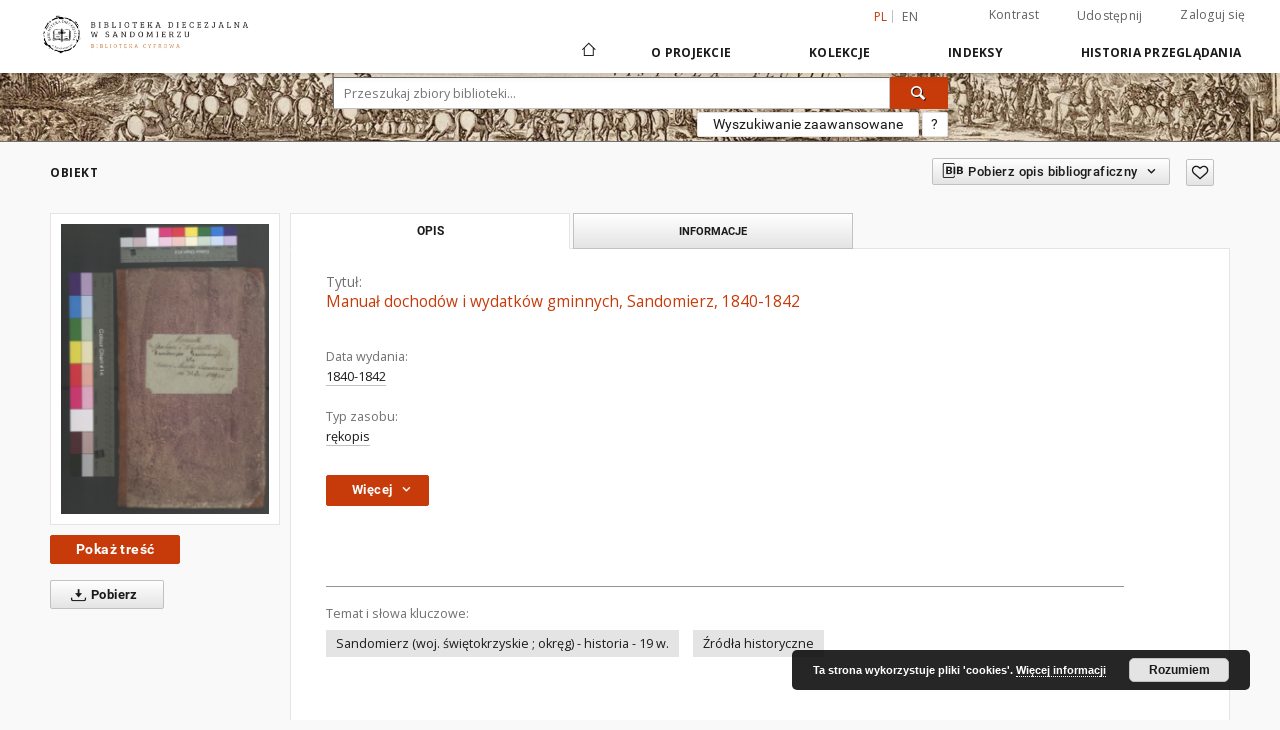

--- FILE ---
content_type: text/html;charset=utf-8
request_url: https://bc.bdsandomierz.pl/dlibra/publication/2272/edition/2207
body_size: 85213
content:
<!doctype html>
<html lang="pl">
	<head>
		<script src="https://bc.bdsandomierz.pl/style/dlibra/default/js/script-jquery.min.js" type="text/javascript"></script>

		


<meta charset="utf-8">
<meta http-equiv="X-UA-Compatible" content="IE=edge">
<meta name="viewport" content="width=device-width, initial-scale=1">


<title>Manuał dochodów i wydatków gminnych, Sandomierz, 1840-1842 - Cyfrowa Biblioteka Diecezjalna w Sandomierzu</title>
<meta name="Description" content="Nasza Biblioteka cyfrowa to... Tu uzupełnij opis do metadanych strony głównej, widoczny np. przy udostępnianiu na Facebooku" />

<meta property="og:url"                content="https://bc.bdsandomierz.pl/dlibra/publication/2272/edition/2207" />
<meta property="og:type"               content="Object" />
<meta property="og:title"              content="Manuał dochodów i wydatków gminnych, Sandomierz, 1840-1842 - Cyfrowa Biblioteka Diecezjalna w Sandomierzu" />
<meta property="og:description"        content="Nasza Biblioteka cyfrowa to... Tu uzupełnij opis do metadanych strony głównej, widoczny np. przy udostępnianiu na Facebooku" />
<meta property="og:image"              content="https://bc.bdsandomierz.pl/image/edition/thumbnail:docmetadata/2207" />

<link rel="icon" type="image/png" href="https://bc.bdsandomierz.pl/style/common/img/icons/favicon.png" sizes="16x16"> 
<link rel="apple-touch-icon" href="https://bc.bdsandomierz.pl/style/common/img/icons/apple-touch-icon.png">

<link rel="canonical" href="https://bc.bdsandomierz.pl/dlibra/publication/2272/edition/2207?language=pl" />

<link rel="stylesheet" href="https://bc.bdsandomierz.pl/style/dlibra/default/css/libs.css?20190909142307">
<link rel="stylesheet" href="https://bc.bdsandomierz.pl/style/dlibra/default/css/main.css?20190909142307">
<link rel="stylesheet" href="https://bc.bdsandomierz.pl/style/dlibra/default/css/colors.css?20190909142307">
<link rel="stylesheet" href="https://bc.bdsandomierz.pl/style/dlibra/default/css/custom.css?20190909142307">


	    <link rel="search"  type="application/opensearchdescription+xml" href="https://bc.bdsandomierz.pl/DL_pl.xml"  title="DL" />

										<link rel="meta" type="application/rdf+xml" href="https://bc.bdsandomierz.pl/dlibra/rdf.xml?type=e&amp;id=2207"/>
		
		<link rel="schema.DC" href="http://purl.org/dc/elements/1.1/" />
	<!--type is "document" for import all tags into zotero-->
	<meta name="DC.type" content="document" />
			<meta name="DC.identifier" content="https://bc.bdsandomierz.pl/Content/2207/PDF/614.pdf" />
		
	
						<meta name="DC.date" content="1840-1842" />
											<meta name="DC.subject" content="Sandomierz (woj. &#347;wi&#281;tokrzyskie ; okr&#281;g) - historia - 19 w." />
					<meta name="DC.subject" content="&#377;r&oacute;d&#322;a historyczne" />
								<meta name="DC.rights" content="Domena publiczna (Public domain)" />
								<meta name="DC.format" content="application/pdf" />
								<meta name="DC.language" content="pol" />
								<meta name="DC.source" content="sygn. AKKKS 614" />
								<meta name="DC.type" content="r&#281;kopis" />
								<meta name="DC.title" content="Manua&#322; dochod&oacute;w i wydatk&oacute;w gminnych, Sandomierz, 1840-1842" />
								<meta name="DC.relation" content="oai:bc.bdsandomierz.pl:publication:2272" />
			
										<meta name="citation_title" content="Manua&#322; dochod&oacute;w i wydatk&oacute;w gminnych, Sandomierz, 1840-1842" />
				<meta name="citation_pdf_url" content="http://bc.bdsandomierz.pl/Content/2207/PDF/614.pdf" />
				<meta name="citation_online_date" content="2017/12/05" />
		
							

			
							</head>

	<body class="">

		
		<div class="container--main">

			<header class="header--main" tabindex="-1">

  <ul class="skip-links list-unstyled">
    <li><a href="#main-menu" class="inner">Przejdź do menu głównego</a></li>
        <li><a href="#search-form" class="inner">Przejdź do wyszukiwarki</a></li>
        <li><a href="#main-content" class="inner">Przejdź do treści</a></li>
    <li><a href="#footer">Przejdź do stopki</a></li>
  </ul>


	
        
  <div class="container--full">
    <nav class="header--top" id="navigationTop">
      <button class="header__menu-toggle navbar-toggle collapsed visible-xs visible-sm" type="button" data-toggle="collapse" data-target="#navbar-collapse" aria-expanded="false">
        <span class="dlibra-icon-menu"></span>
      </button>
      <ul class="header__list hidden-sm hidden-xs">
									      <li class="header__list-item header__list-item--languages hidden-xs hidden-sm">
      <a class="header__list__link header__list__link--language active" href="/" title="polski">
          pl
      </a>
                        <a class="header__list__link header__list__link--language" href="https://bc.bdsandomierz.pl/dlibra/publication/2272/edition/2207?language=en" title="English">en</a>
                                </li>
      <li class="header__languages-item visible-xs visible-sm">
              <a href="https://bc.bdsandomierz.pl/dlibra/publication/2272/edition/2207?language=en" class="header__languages__link ">en</a>
              <a href="https://bc.bdsandomierz.pl/dlibra/publication/2272/edition/2207?language=pl" class="header__languages__link active">pl</a>
          </li>
  
				        <li class="header__list-item">
          <button class="header__list__link contrast__link" data-contrast="false">
            <span class="dlibra-icon-contrast"></span>
            Kontrast
          </button>
        </li>

        <li class="header__list-item">
          <div class="a2a--header">
            <div class="a2a_kit a2a_kit_size_32 a2a_default_style" data-a2a-url="https://bc.bdsandomierz.pl/dlibra/publication/2272/edition/2207?language=pl">
              <a class="a2a_dd header__list__link" href="https://www.addtoany.com/share">Udostępnij</a>
            </div>
            <script>
               var a2a_config = a2a_config || {};
               a2a_config.onclick = 1;
               a2a_config.locale = "pl";
               a2a_config.color_main = "D7E5ED";
               a2a_config.color_border = "9D9D9D";
               a2a_config.color_link_text = "333333";
               a2a_config.color_link_text_hover = "333333";
               a2a_config.color_bg = "d9d9d9";
               a2a_config.icon_color = "#767676";
							 a2a_config.num_services = 6;
							 a2a_config.prioritize = ["facebook", "wykop", "twitter", "pinterest", "email", "gmail"];
            </script>
            <script async src="//static.addtoany.com/menu/page.js"></script>
          </div>
        </li>
        <li class="header__list-item">
                      <a href="https://bc.bdsandomierz.pl/dlibra/login?refUrl=aHR0cHM6Ly9iYy5iZHNhbmRvbWllcnoucGwvZGxpYnJhL3B1YmxpY2F0aW9uLzIyNzIvZWRpdGlvbi8yMjA3" class="header__list__link" >
              Zaloguj się
            </a>
                  </li>
      </ul>
    </nav>
  </div>
  <div class="navbar menu--desktop" role="navigation">
    <div class="container--full">
      <div class="menu__header">
        <a class="menu__logo" href="https://bc.bdsandomierz.pl">
          <img src="https://bc.bdsandomierz.pl/style/dlibra/default/img/custom-images/logo.png
" title="Cyfrowa Biblioteka Diecezjalna w Sandomierzu" alt="Cyfrowa Biblioteka Diecezjalna w Sandomierzu"/>
        </a>
      </div>
      <div class="menu__collapse" id="navbar-collapse" js-menu>
					<div class="menu__back__container visible-xs visible-sm" js-back-container>
					</div>
          <button class="header__menu-toggle--inner navbar-toggle collapsed visible-xs visible-sm" type="button" data-toggle="collapse" data-target="#navbar-collapse" aria-expanded="false" js-close></button>
          <ul class="header__languages visible-xs visible-sm">
                                <li class="header__list-item header__list-item--languages hidden-xs hidden-sm">
      <a class="header__list__link header__list__link--language active" href="/" title="polski">
          pl
      </a>
                        <a class="header__list__link header__list__link--language" href="https://bc.bdsandomierz.pl/dlibra/publication/2272/edition/2207?language=en" title="English">en</a>
                                </li>
      <li class="header__languages-item visible-xs visible-sm">
              <a href="https://bc.bdsandomierz.pl/dlibra/publication/2272/edition/2207?language=en" class="header__languages__link ">en</a>
              <a href="https://bc.bdsandomierz.pl/dlibra/publication/2272/edition/2207?language=pl" class="header__languages__link active">pl</a>
          </li>
  
                      </ul>
          <div class="header__user visible-xs visible-sm">
                          <a href="https://bc.bdsandomierz.pl/dlibra/login" class="header__user__link pull-left">
                Zaloguj się
              </a>
							<a href="" class="header__user__link contrast__link" data-contrast="false">
								<span class="dlibra-icon-contrast"></span>
								Kontrast
							</a>
              <div class="a2a--header header__user__a2a">
		            <div class="a2a_kit a2a_kit_size_32 a2a_default_style">
		              <a class="a2a_dd header__user__link" href="https://www.addtoany.com/share">Udostępnij</a>
		            </div>
		            <script>
		               var a2a_config = a2a_config || {};
		               a2a_config.onclick = 1;
		               a2a_config.locale = "pl";
									 a2a_config.num_services = 6;
									 a2a_config.prioritize = ["facebook", "wykop", "twitter", "pinterest", "email", "gmail"];
		            </script>
		            <script async src="//static.addtoany.com/menu/page.js"></script>
		          </div>
                      </div>
          <button class="menu__back hidden" js-back>
            <span class="dlibra-icon-chevron-left"></span>
            Powrót
          </button>
          <ul class="menu__nav nav">
            <li class=" hidden-xs hidden-sm">
              <a href="https://bc.bdsandomierz.pl" class="home" title="Strona główna">
                <span class="dlibra-icon-home"></span>
              </a>
            </li>
                           	
						<li>
				<a href="#" class="dropdown-toggle hidden-xs hidden-sm" data-toggle="dropdown" js-section js-section-text>
					O Projekcie
				</a>
				<a href="#" class="dropdown-toggle visible-xs visible-sm" data-toggle="dropdown" js-section js-section-text tabindex="-1">
					O Projekcie
				</a>
				<button class="dlibra-icon-chevron-right visible-xs visible-sm dropdown-toggle dropdown-icon" title="Rozwiń/zwiń listę obiektów"></button>
					<ul class="dropdown-menu pull-right">

		<li class="visible-xs header__current" js-current>
			<span class="dlibra-icon-chevron-right"></span>
		</li>
									<li>
															<a href="/dlibra/pubstats" class="menu__nav--no-dropdown">
							Statystyki
														</a>
				</li>
												<li>
															<a href="https://bc.bdsandomierz.pl/dlibra/contact" class="menu__nav--no-dropdown">
							Kontakt
														</a>
				</li>
						</ul>
				</li>
			



                           
  <li class="">
    <a href="#" class="dropdown-toggle hidden-xs hidden-sm" data-toggle="dropdown"  js-section js-section-text>
      Kolekcje
    </a>
    <a href="#" class="dropdown-toggle visible-xs visible-sm" data-toggle="dropdown"  js-section js-section-text tabindex="-1">
      Kolekcje
    </a>
    <button class="dlibra-icon-chevron-right visible-xs visible-sm dropdown-toggle dropdown-icon" title="Rozwiń/zwiń listę obiektów"></button>
    <ul class="dropdown-menu pull-right">
      <li class="visible-xs visible-sm header__current" js-current>
        <span class="dlibra-icon-chevron-right"></span>
      </li>
            	
            	<li>
				<a href="https://bc.bdsandomierz.pl/dlibra/collectiondescription/47" class="menu__nav--no-dropdown">
			Albumy i fotografie
		</a>
	</li>
            	<li>
				<button class="dlibra-icon-circle-plus hidden-xs hidden-sm dropdown-toggle dropdown-icon" title="Rozwiń/zwiń listę obiektów"></button>
		<a href="https://bc.bdsandomierz.pl/dlibra/collectiondescription/9" js-section-text>
			Dziedzictwo Kulturowe
		</a>
		<button class="dlibra-icon-chevron-right visible-xs visible-sm dropdown-toggle dropdown-icon" title="Rozwiń/zwiń listę obiektów"></button>
		<ul class="dropdown-menu">
			<li class="visible-xs visible-sm header__current" js-current>
				<span class="dlibra-icon-chevron-right"></span>
			</li>
							<li>
				<a href="https://bc.bdsandomierz.pl/dlibra/collectiondescription/12" class="menu__nav--no-dropdown">
			Rękopisy
		</a>
	</li>
							<li>
				<a href="https://bc.bdsandomierz.pl/dlibra/collectiondescription/14" class="menu__nav--no-dropdown">
			Inkunabuły
		</a>
	</li>
							<li>
				<a href="https://bc.bdsandomierz.pl/dlibra/collectiondescription/32" class="menu__nav--no-dropdown">
			Stare druki
		</a>
	</li>
							<li>
				<a href="https://bc.bdsandomierz.pl/dlibra/collectiondescription/46" class="menu__nav--no-dropdown">
			Superekslibrisy
		</a>
	</li>
					</ul>
	</li>
            	<li>
				<a href="https://bc.bdsandomierz.pl/dlibra/collectiondescription/42" class="menu__nav--no-dropdown">
			Katalogi i inwentarze
		</a>
	</li>
            	<li>
				<a href="https://bc.bdsandomierz.pl/dlibra/collectiondescription/41" class="menu__nav--no-dropdown">
			Katechizmy
		</a>
	</li>
            	<li>
				<button class="dlibra-icon-circle-plus hidden-xs hidden-sm dropdown-toggle dropdown-icon" title="Rozwiń/zwiń listę obiektów"></button>
		<a href="https://bc.bdsandomierz.pl/dlibra/collectiondescription/17" js-section-text>
			Książki 
		</a>
		<button class="dlibra-icon-chevron-right visible-xs visible-sm dropdown-toggle dropdown-icon" title="Rozwiń/zwiń listę obiektów"></button>
		<ul class="dropdown-menu">
			<li class="visible-xs visible-sm header__current" js-current>
				<span class="dlibra-icon-chevron-right"></span>
			</li>
							<li>
				<a href="https://bc.bdsandomierz.pl/dlibra/collectiondescription/25" class="menu__nav--no-dropdown">
			Wydane w XIX w.
		</a>
	</li>
							<li>
				<a href="https://bc.bdsandomierz.pl/dlibra/collectiondescription/26" class="menu__nav--no-dropdown">
			Wydane w XX w.
		</a>
	</li>
							<li>
				<a href="https://bc.bdsandomierz.pl/dlibra/collectiondescription/37" class="menu__nav--no-dropdown">
			Wydane w XXI w.
		</a>
	</li>
					</ul>
	</li>
            	<li>
				<button class="dlibra-icon-circle-plus hidden-xs hidden-sm dropdown-toggle dropdown-icon" title="Rozwiń/zwiń listę obiektów"></button>
		<a href="https://bc.bdsandomierz.pl/dlibra/collectiondescription/7" js-section-text>
			Materiały regionalne
		</a>
		<button class="dlibra-icon-chevron-right visible-xs visible-sm dropdown-toggle dropdown-icon" title="Rozwiń/zwiń listę obiektów"></button>
		<ul class="dropdown-menu">
			<li class="visible-xs visible-sm header__current" js-current>
				<span class="dlibra-icon-chevron-right"></span>
			</li>
							<li>
				<a href="https://bc.bdsandomierz.pl/dlibra/collectiondescription/13" class="menu__nav--no-dropdown">
			Czasopisma
		</a>
	</li>
							<li>
				<a href="https://bc.bdsandomierz.pl/dlibra/collectiondescription/36" class="menu__nav--no-dropdown">
			Książki
		</a>
	</li>
					</ul>
	</li>
            	<li>
				<button class="dlibra-icon-circle-plus hidden-xs hidden-sm dropdown-toggle dropdown-icon" title="Rozwiń/zwiń listę obiektów"></button>
		<a href="https://bc.bdsandomierz.pl/dlibra/collectiondescription/48" js-section-text>
			Muzykalia
		</a>
		<button class="dlibra-icon-chevron-right visible-xs visible-sm dropdown-toggle dropdown-icon" title="Rozwiń/zwiń listę obiektów"></button>
		<ul class="dropdown-menu">
			<li class="visible-xs visible-sm header__current" js-current>
				<span class="dlibra-icon-chevron-right"></span>
			</li>
							<li>
				<a href="https://bc.bdsandomierz.pl/dlibra/collectiondescription/80" class="menu__nav--no-dropdown">
			Muzykalia Rakowskie
		</a>
	</li>
					</ul>
	</li>
            	<li>
				<button class="dlibra-icon-circle-plus hidden-xs hidden-sm dropdown-toggle dropdown-icon" title="Rozwiń/zwiń listę obiektów"></button>
		<a href="https://bc.bdsandomierz.pl/dlibra/collectiondescription/27" js-section-text>
			Prace naukowe
		</a>
		<button class="dlibra-icon-chevron-right visible-xs visible-sm dropdown-toggle dropdown-icon" title="Rozwiń/zwiń listę obiektów"></button>
		<ul class="dropdown-menu">
			<li class="visible-xs visible-sm header__current" js-current>
				<span class="dlibra-icon-chevron-right"></span>
			</li>
							<li>
				<a href="https://bc.bdsandomierz.pl/dlibra/collectiondescription/29" class="menu__nav--no-dropdown">
			Doktoraty
		</a>
	</li>
							<li>
				<a href="https://bc.bdsandomierz.pl/dlibra/collectiondescription/30" class="menu__nav--no-dropdown">
			Habilitacje
		</a>
	</li>
							<li>
				<a href="https://bc.bdsandomierz.pl/dlibra/collectiondescription/31" class="menu__nav--no-dropdown">
			Magisteria
		</a>
	</li>
							<li>
				<a href="https://bc.bdsandomierz.pl/dlibra/collectiondescription/34" class="menu__nav--no-dropdown">
			Artykuły
		</a>
	</li>
					</ul>
	</li>
            	<li>
				<button class="dlibra-icon-circle-plus hidden-xs hidden-sm dropdown-toggle dropdown-icon" title="Rozwiń/zwiń listę obiektów"></button>
		<a href="https://bc.bdsandomierz.pl/dlibra/collectiondescription/49" js-section-text>
			Projekty
		</a>
		<button class="dlibra-icon-chevron-right visible-xs visible-sm dropdown-toggle dropdown-icon" title="Rozwiń/zwiń listę obiektów"></button>
		<ul class="dropdown-menu">
			<li class="visible-xs visible-sm header__current" js-current>
				<span class="dlibra-icon-chevron-right"></span>
			</li>
							<li>
				<a href="https://bc.bdsandomierz.pl/dlibra/collectiondescription/50" class="menu__nav--no-dropdown">
			DUN2014
		</a>
	</li>
							<li>
				<a href="https://bc.bdsandomierz.pl/dlibra/collectiondescription/51" class="menu__nav--no-dropdown">
			DUN2012-2014
		</a>
	</li>
							<li>
				<a href="https://bc.bdsandomierz.pl/dlibra/collectiondescription/52" class="menu__nav--no-dropdown">
			NIMOZ2013
		</a>
	</li>
							<li>
				<button class="dlibra-icon-circle-plus hidden-xs hidden-sm dropdown-toggle dropdown-icon" title="Rozwiń/zwiń listę obiektów"></button>
		<a href="https://bc.bdsandomierz.pl/dlibra/collectiondescription/53" js-section-text>
			DUN2015
		</a>
		<button class="dlibra-icon-chevron-right visible-xs visible-sm dropdown-toggle dropdown-icon" title="Rozwiń/zwiń listę obiektów"></button>
		<ul class="dropdown-menu">
			<li class="visible-xs visible-sm header__current" js-current>
				<span class="dlibra-icon-chevron-right"></span>
			</li>
							<li>
				<a href="https://bc.bdsandomierz.pl/dlibra/collectiondescription/54" class="menu__nav--no-dropdown">
			Stare druki
		</a>
	</li>
							<li>
				<a href="https://bc.bdsandomierz.pl/dlibra/collectiondescription/55" class="menu__nav--no-dropdown">
			Muzykalia
		</a>
	</li>
					</ul>
	</li>
							<li>
				<a href="https://bc.bdsandomierz.pl/dlibra/collectiondescription/57" class="menu__nav--no-dropdown">
			NIMOZ2015
		</a>
	</li>
							<li>
				<a href="https://bc.bdsandomierz.pl/dlibra/collectiondescription/64" class="menu__nav--no-dropdown">
			DUN2016
		</a>
	</li>
							<li>
				<a href="https://bc.bdsandomierz.pl/dlibra/collectiondescription/65" class="menu__nav--no-dropdown">
			Kultura cyfrowa 2016
		</a>
	</li>
							<li>
				<a href="https://bc.bdsandomierz.pl/dlibra/collectiondescription/68" class="menu__nav--no-dropdown">
			Kultura cyfrowa 2017
		</a>
	</li>
							<li>
				<a href="https://bc.bdsandomierz.pl/dlibra/collectiondescription/69" class="menu__nav--no-dropdown">
			DUN2018
		</a>
	</li>
							<li>
				<a href="https://bc.bdsandomierz.pl/dlibra/collectiondescription/71" class="menu__nav--no-dropdown">
			Kultura cyfrowa 2018
		</a>
	</li>
							<li>
				<a href="https://bc.bdsandomierz.pl/dlibra/collectiondescription/75" class="menu__nav--no-dropdown">
			Kultura cyfrowa 2019
		</a>
	</li>
							<li>
				<a href="https://bc.bdsandomierz.pl/dlibra/collectiondescription/78" class="menu__nav--no-dropdown">
			Zarząd Województwa Świętokrzyskiego. Zadania z zakresu kultury 2023. Dziedzictwo. 
		</a>
	</li>
							<li>
				<a href="https://bc.bdsandomierz.pl/dlibra/collectiondescription/79" class="menu__nav--no-dropdown">
			Kultura cyfrowa 2023
		</a>
	</li>
							<li>
				<a href="https://bc.bdsandomierz.pl/dlibra/collectiondescription/81" class="menu__nav--no-dropdown">
			Zarząd Województwa Świętokrzyskiego. Zadania z zakresu kultury 2024.
		</a>
	</li>
							<li>
				<a href="https://bc.bdsandomierz.pl/dlibra/collectiondescription/82" class="menu__nav--no-dropdown">
			Zarząd Województwa Świętokrzyskiego. Zadania z zakresu kultury 2025. Dziedzictwo. 
		</a>
	</li>
							<li>
				<a href="https://bc.bdsandomierz.pl/dlibra/collectiondescription/83" class="menu__nav--no-dropdown">
			Kultura cyfrowa 2025
		</a>
	</li>
					</ul>
	</li>
            	<li>
				<button class="dlibra-icon-circle-plus hidden-xs hidden-sm dropdown-toggle dropdown-icon" title="Rozwiń/zwiń listę obiektów"></button>
		<a href="https://bc.bdsandomierz.pl/dlibra/collectiondescription/56" js-section-text>
			Archiwum Kapituły Kolegiackiej i Katedralnej w Sandomierzu
		</a>
		<button class="dlibra-icon-chevron-right visible-xs visible-sm dropdown-toggle dropdown-icon" title="Rozwiń/zwiń listę obiektów"></button>
		<ul class="dropdown-menu">
			<li class="visible-xs visible-sm header__current" js-current>
				<span class="dlibra-icon-chevron-right"></span>
			</li>
							<li>
				<a href="https://bc.bdsandomierz.pl/dlibra/collectiondescription/58" class="menu__nav--no-dropdown">
			Akta archidiakonatu sandomierskiego
		</a>
	</li>
							<li>
				<a href="https://bc.bdsandomierz.pl/dlibra/collectiondescription/59" class="menu__nav--no-dropdown">
			Akta archidiakonatu zawichojskiego
		</a>
	</li>
							<li>
				<a href="https://bc.bdsandomierz.pl/dlibra/collectiondescription/60" class="menu__nav--no-dropdown">
			Akta oficjalatu sandomierskiego
		</a>
	</li>
							<li>
				<a href="https://bc.bdsandomierz.pl/dlibra/collectiondescription/61" class="menu__nav--no-dropdown">
			Akta oficjalatu kurzelowskiego
		</a>
	</li>
							<li>
				<a href="https://bc.bdsandomierz.pl/dlibra/collectiondescription/63" class="menu__nav--no-dropdown">
			Akta oficjalatu tarnowskiego
		</a>
	</li>
							<li>
				<a href="https://bc.bdsandomierz.pl/dlibra/collectiondescription/62" class="menu__nav--no-dropdown">
			Księgi metrykalne parafii Słupia
		</a>
	</li>
							<li>
				<a href="https://bc.bdsandomierz.pl/dlibra/collectiondescription/66" class="menu__nav--no-dropdown">
			Akta Kapituły Kolegiackiej XVI-XVIII w.
		</a>
	</li>
							<li>
				<a href="https://bc.bdsandomierz.pl/dlibra/collectiondescription/67" class="menu__nav--no-dropdown">
			Akta miast i parafii miejskich
		</a>
	</li>
							<li>
				<a href="https://bc.bdsandomierz.pl/dlibra/collectiondescription/72" class="menu__nav--no-dropdown">
			Akta innych parafii i osad nieparafialnych
		</a>
	</li>
							<li>
				<a href="https://bc.bdsandomierz.pl/dlibra/collectiondescription/73" class="menu__nav--no-dropdown">
			Pergaminy i dokumenty papierowe
		</a>
	</li>
							<li>
				<a href="https://bc.bdsandomierz.pl/dlibra/collectiondescription/74" class="menu__nav--no-dropdown">
			Kościół kolegiacki i parafia katedralna
		</a>
	</li>
							<li>
				<a href="https://bc.bdsandomierz.pl/dlibra/collectiondescription/77" class="menu__nav--no-dropdown">
			Miscelanea odnoszące się do szlachty sandomierskiej i okolicznej
		</a>
	</li>
					</ul>
	</li>
            	<li>
				<a href="https://bc.bdsandomierz.pl/dlibra/collectiondescription/76" class="menu__nav--no-dropdown">
			Wydawnictwa ciągłe
		</a>
	</li>
          </ul>
  </li>


                           


<li>
	<a href="#" class="dropdown-toggle hidden-xs hidden-sm" data-toggle="dropdown" js-section js-section-text>
		Indeksy
	</a>
	<a href="#" class="dropdown-toggle visible-xs visible-sm" data-toggle="dropdown" js-section js-section-text tabindex="-1">
		Indeksy
	</a>
	<button class="dlibra-icon-chevron-right visible-xs visible-sm dropdown-toggle dropdown-icon" title="Rozwiń/zwiń listę obiektów"></button>
	<ul class="dropdown-menu pull-right">
		<li class="visible-xs visible-sm header__current" js-current>
			<span class="dlibra-icon-chevron-right"></span>
		</li>
					<li title="Nazwa zasobu.">
				<a href="https://bc.bdsandomierz.pl/dlibra/indexsearch?rdfName=Title&ipp=60&p=0" class="menu__nav--no-dropdown">
			Tytuł
		</a>
	</li>
					<li title="Instytucja lub osoba odpowiedzialna za zawartość zasobu.">
				<a href="https://bc.bdsandomierz.pl/dlibra/indexsearch?rdfName=Creator&ipp=60&p=0" class="menu__nav--no-dropdown">
			Autor
		</a>
	</li>
					<li title="Tematyka zawartości zasobu.">
				<a href="https://bc.bdsandomierz.pl/dlibra/indexsearch?rdfName=Subject&ipp=60&p=0" class="menu__nav--no-dropdown">
			Temat i słowa kluczowe
		</a>
	</li>
					<li title="Data związana z konkretnym wydarzeniem cyklu życia zasobu.">
				<a href="https://bc.bdsandomierz.pl/dlibra/indexsearch?rdfName=Date&ipp=60&p=0" class="menu__nav--no-dropdown">
			Data wydania
		</a>
	</li>
					<li title="Jednoznaczny identyfikator zasobu w pewnym kontekście.">
				<a href="https://bc.bdsandomierz.pl/dlibra/indexsearch?rdfName=Identifier&ipp=60&p=0" class="menu__nav--no-dropdown">
			Identyfikator zasobu
		</a>
	</li>
					<li title="Pozwala określić losy ksiązki przed znalezieniem się w Bibliotece Diecezjalnej.">
				<a href="https://bc.bdsandomierz.pl/dlibra/indexsearch?rdfName=Proweniencja&ipp=60&p=0" class="menu__nav--no-dropdown">
			Proweniencja
		</a>
	</li>
			</ul>
</li>


                           <li>
  <button class="dlibra-icon-chevron-right visible-xs visible-sm dropdown-toggle dropdown-icon" title="Rozwiń/zwiń listę obiektów"></button>
  <a href="#" class="dropdown-toggle hidden-xs hidden-sm" data-toggle="dropdown" js-section js-section-text>
    Historia przeglądania
  </a>
  <a href="#" class="dropdown-toggle  visible-xs visible-sm" data-toggle="dropdown" js-section js-section-text tabindex="-1">
    Historia przeglądania
  </a>
	<ul class="dropdown-menu pull-right lastviewed">
    <li class="visible-xs visible-sm header__current" js-current>
      <span class="dlibra-icon-chevron-right"></span>
    </li>
    <li>
      <a href="#" class="dropdown-toggle" data-toggle="dropdown" js-section-text >
        Obiekty
      </a>
      <button class="dlibra-icon-chevron-right visible-xs visible-sm dropdown-toggle dropdown-icon" title="Rozwiń/zwiń listę obiektów"></button>
      <ul class="dropdown-menu pull-right">
        <li class="visible-xs visible-sm header__current" js-current>
          <span class="dlibra-icon-chevron-right"></span>
        </li>
		          </ul>
    </li>
    <li>
      <a href="#" class="dropdown-toggle" data-toggle="dropdown" js-section-text >
        Kolekcje
      </a>
      <button class="dlibra-icon-chevron-right visible-xs visible-sm dropdown-toggle dropdown-icon" title="Rozwiń/zwiń listę obiektów"></button>
      <ul class="dropdown-menu pull-right">
  			<li class="visible-xs visible-sm header__current" js-current>
  				<span class="dlibra-icon-chevron-right"></span>
  			</li>
		              <li>
    	  	  <a href="https://bc.bdsandomierz.pl/dlibra/collectiondescription/1" class="menu__nav--no-dropdown">
            	Cyfrowa Biblioteka Diecezjalna
		        </a>
          </li>
	            </ul>
    </li>
  </ul>
</li>


                      </ul>
          <div class="menu__more hidden" js-more>
            <span class="dlibra-icon-chevron-long-down"></span>
          </div>
      </div>
    </div>
  </div>
</header>

							
<section id="search-form">
	<div class="container--full">
	  <div class="header__search--subpage parallax-window"
>
			<div class="search__box--subpage">
								<form class="search__box--subpage__form" method="get" action="https://bc.bdsandomierz.pl/dlibra/results">
					<label class="hidden-access" for="searchInput" title="Pole wyszukiwania">Pole wyszukiwania</label>
					<input class="search__box--subpage__input" id="searchInput" name="q" placeholder="Przeszukaj zbiory biblioteki..." required type="text"  maxlength="2001">
					<input name="action" value="SimpleSearchAction" type="hidden">
					<input name="type" value="-6" type="hidden">
					<input name="p" value="0" type="hidden">
					
					<button class="search__box--subpage__submit" type="submit" title="Wyszukaj">
						 <span class="dlibra-icon-search"></span>
					</button>
				</form>

				<div class="search__box--subpage__advanced-container">
					<a href="https://bc.bdsandomierz.pl/dlibra/advsearch"
							class="search__box--subpage__advanced"
							title="Wyszukiwanie zaawansowane"
							data-advanced-search>
							Wyszukiwanie zaawansowane					</a>

					<a href="https://bc.bdsandomierz.pl/dlibra/text?id=text-query-format" class="search__box--subpage__advanced-about" title="Jak poprawnie formułować zapytania?">
						<span>?</span>
					</a>
				</div>
				<div class="clearfix"></div>
	    </div>
				  </div>
	</div>
</section>

			
			<div id="main-content" class="anchor"></div>

			
												
<section>
<div id="publicationComponentData" data-homepageUrl="https://bc.bdsandomierz.pl" data-servletName="/dlibra"
	data-isUserLoggedIn="false" data-editionId="2207" data-publicationId="2272"
	data-permReqSuccessMsg="Prośba wysłana"
	data-permReqErrorMsg="Wysłanie prośby nie powiodło się"
	data-permReqWrongEmailMsg="Nieprawidłowy email"
	data-permReqEmptyReasonMsg="Wiadomość jest pusta"
	data-youHaveToBeLoggedMsg="Musisz być zalogowany"
	data-favoritesAddedMsg="Dodano do ulubionych."
	data-favoritesDeletedMsg="Usunięto z ulubionych"
	data-favoritesErrorMsg="Błąd podczas dodawania do ulubionych">
</div>

	<div class="modal fade modal--access" tabindex="-1" role="dialog" js-modal="access">
  <div class="modal-dialog" role="document" js-modal-inner>
    <div class="modal-content">
      <button type="button" class="modal-close" data-dismiss="modal" aria-label="Zamknij"></button>
      <div class="modal-header">
        <h4 class="modal-title">Poproś o dostęp</h4>
      </div>
			<form id="sendPermissionRequestForm" action="javascript:void(0)">
				<div class="modal-body">
					 <p class="modal-desc">Nie masz uprawnień do wyświetlenia tego obiektu. Aby poprosić
o dostęp do niego, wypełnij poniższe pola.</p>
					 <label class="modal-label" for="userEmail">E-mail<sup>*</sup></label>
					 <input class="modal-input" required type="email" name="userEmail" id="userEmail" value="" >
					 <input type="hidden" name="editionId" value="2207" id="editionId">
					 <input type="hidden" name="publicationId" value="2272" id="publicationId">
					 <label class="modal-label" for="requestReason">Uzasadnienie<sup>*</sup></label>
					 <textarea class="modal-textarea" required name="requestReason" id="requestReason" cols="50" rows="5" ></textarea>
					 <input type="hidden" name="homeURL" id="homeURL" value="https://bc.bdsandomierz.pl/dlibra">
				</div>
				<div class="modal-footer">
					<button class="modal-dismiss" type="button" class="btn btn-default" data-dismiss="modal">Anuluj</button>
					<button class="modal-submit" js-send-request>Wyślij</button>
				</div>
		 </form>
    </div><!-- /.modal-content -->
  </div><!-- /.modal-dialog -->
  <div class="modal-more hidden" js-modal-more></div>
</div><!-- /.modal -->



<div class="container--page container--component-object-container">
  <div class="object">
    <div class="object__box--top">
      <h2 class="object__header">
        Obiekt
      </h2>
			<div class="object__header-buttons">
				<div class="dropdown object__dropdown">
			    <button class="object__dropdown-bib-button dropdown-toggle" type="button" data-toggle="dropdown">
						<span class="dlibra-icon-bib object__dropdown-bib-add"></span>
						<span class="hidden-xs">Pobierz opis bibliograficzny</span>
						<span class="dlibra-icon-chevron-down"></span>
					</button>
			    <ul class="object__dropdown-bib dropdown-menu pull-right">
						<li>
							<a href="https://bc.bdsandomierz.pl/dlibra/dlibra.ris?type=e&id=2207">
								ris
							</a>
						</li>
						<li>
							<a href="https://bc.bdsandomierz.pl/dlibra/dlibra.bib?type=e&id=2207">
								BibTeX
							</a>
						</li>
			    </ul>
			  </div>
				<button type="button" class="object__button-fav "
					title="Dodaj do ulubionych"
					data-addToFav="Dodaj do ulubionych"
					data-deleteFromFav="Usuń z ulubionych"
          data-text-swap=' Usuń z ulubionych'
	        data-text-original=' Dodaj do ulubionych'
          data-ajaxurl="https://bc.bdsandomierz.pl/dlibra/ajax.xml"
          data-ajaxparams="wid=Actions&pageId=publication&actionId=AddToFavouriteAction&eid=2207"
          data-addedtofavlab="Dodano do ulubionych."
          data-removedfromfavlab="Usunięto z ulubionych"
          data-onlylogged="Musisz się zalogować"
          data-error="Wystąpił błąd podczas dodawania do ulubionych"
          js-add-fav-object>
					<span class="dlibra-icon-heart"></span>
				</button>
	      <ul class="lang__list">
	        <li class="lang__list-item">
	        	        </li>
	      </ul>
			</div>


      <div class="settings__error" js-settings-errors>
    		<div class="settings__success" style="display: none;" js-settings-success>
    			<span>Zaktualizowano subskrypcję.</span>
    			<button class="settings__error-close" title="Zamknij okno dialogowe informacji" js-error-close></button>
    		</div>
    		<div class="settings__error-item" style="display: none;" js-settings-error tabindex="-1">
    			<span>Błąd podczas zmiany subskrypcji.</span>
    			<button class="settings__error-close" title="Zamknij okno dialogowe informacji" js-error-close></button>
    		</div>
    	</div>

    </div>
    <div class="object__box--left">
      <div class="object__image">
                
        																	<a href="https://bc.bdsandomierz.pl/dlibra/publication/2272/edition/2207/content" title="Manua&#322; dochod&oacute;w i wydatk&oacute;w gminnych, Sandomierz, 1840-1842">
							<img src="https://bc.bdsandomierz.pl/image/edition/thumbnail:docmetadata/2207" class="img-responsive" alt="Manua&#322; dochod&oacute;w i wydatk&oacute;w gminnych, Sandomierz, 1840-1842"/>
						</a>
					              </div>

			
			<div class="object__download">
																	<h3 class="download__header--all">
								<ul class="download__buttons">
									<li class="download__buttons-item">
										<a class="download__button"  href="https://bc.bdsandomierz.pl/dlibra/publication/2272/edition/2207/content">
											Pokaż treść
										</a>
									</li>
								</ul>
							</h3>
						
										    <a class="download__all-button js-analytics-content" href="https://bc.bdsandomierz.pl/Content/2207/download/" data-download="Rozpoczęto pobieranie" download>
                  <span class="dlibra-icon-download"></span>
              	              	Pobierz
              </a>
						<div class="clearfix"></div>
												</div>
			    </div>
		    <div class="object__box--right">
      <ul class="nav nav-tabs object__tabs" role="tablist">
        <li class="tab__item" role="presentation">
          <a href="#description" aria-controls="description" role="tab" data-toggle="tab" class="tab__item--description">Opis</a>
        </li>
        <li class="tab__item" role="presentation">
          <a href="#info" aria-controls="info" role="tab" data-toggle="tab" class="tab__item--info">Informacje</a>
        </li>
                      </ul>
      <div class="tab-content">
        <div class="tab-content__heading">
            <h3 class="object__title">
																	<span class="object__subheader">Tytuł:</span>
									<span class="dlibra-icon-circle-locked"></span>
																													Manua&#322; dochod&oacute;w i wydatk&oacute;w gminnych, Sandomierz, 1840-1842
																					
            </h3>
        </div>

				<!-- first tab start -->
        <div role="tabpanel" class="tab-pane object__pane" id="description">
          <div class="tab-content__container">
						<div class="desc__info">
					            	                							<h4 class="object__subheader">				Data wydania:
		</h4>
		<p class="object__desc">
						
																			<a href="https://bc.bdsandomierz.pl//dlibra/metadatasearch?action=AdvancedSearchAction&type=-3&val1=Date:&quot;1840%5C-1842&quot;"
					title="">
					1840-1842</a>
					      		</p>
	
				            	                							<h4 class="object__subheader">				Typ zasobu:
		</h4>
		<p class="object__desc">
						
																			<a href="https://bc.bdsandomierz.pl//dlibra/metadatasearch?action=AdvancedSearchAction&type=-3&val1=Type:&quot;r%C4%99kopis&quot;"
					title="">
					r&#281;kopis</a>
					      		</p>
	
				            						</div>

                          <button class="object__more" type="button" data-toggle="collapse" data-target="#moreInfo" data-object-more="Więcej" data-object-less="Mniej">
                <span class="text">Więcej</span>
								<span class="icon dlibra-icon-chevron-down"></span>
              </button>
            <div id="moreInfo" class="collapse desc__more-info">
                             								<h4 class="object__subheader">				Format:
		</h4>
		<p class="object__desc">
						
																			<a href="https://bc.bdsandomierz.pl//dlibra/metadatasearch?action=AdvancedSearchAction&type=-3&val1=Format:&quot;application%5C%2Fpdf&quot;"
					title="">
					application/pdf</a>
					      		</p>
	
			                             								<h4 class="object__subheader">				Identyfikator zasobu:
		</h4>
		<p class="object__desc">
						
							<a href="http://fbc.pionier.net.pl/id/oai:bc.bdsandomierz.pl:2207">oai:bc.bdsandomierz.pl:2207</a>
			
				      		</p>
	
			                             								<h4 class="object__subheader">				Źródło:
		</h4>
		<p class="object__desc">
						
																			<a href="https://bc.bdsandomierz.pl//dlibra/metadatasearch?action=AdvancedSearchAction&type=-3&val1=Source:&quot;sygn.+AKKKS+614&quot;"
					title="">
					sygn. AKKKS 614</a>
					      		</p>
	
			                             								<h4 class="object__subheader">				Język:
		</h4>
		<p class="object__desc">
						
																			<a href="https://bc.bdsandomierz.pl//dlibra/metadatasearch?action=AdvancedSearchAction&type=-3&val1=Language:&quot;pol&quot;"
					title="">
					pol</a>
					      		</p>
	
			                             								<h4 class="object__subheader">				Proweniencja:
		</h4>
		<p class="object__desc">
						
																			<a href="https://bc.bdsandomierz.pl//dlibra/metadatasearch?action=AdvancedSearchAction&type=-3&val1=Proweniencja:&quot;Archiwum+Kapitu%C5%82y+Kolegiackiej+i+Katedralnej+w+Sandomierzu&quot;"
					title="">
					Archiwum Kapitu&#322;y Kolegiackiej i Katedralnej w Sandomierzu</a>
					      		</p>
	
			                             								<h4 class="object__subheader">				Właściciel obiektu:
		</h4>
		<p class="object__desc">
						
																			<a href="https://bc.bdsandomierz.pl//dlibra/metadatasearch?action=AdvancedSearchAction&type=-3&val1=Wlasciciel_obiektu:&quot;Biblioteka+Diecezjalna+w+Sandomierzu&quot;"
					title="">
					Biblioteka Diecezjalna w Sandomierzu</a>
					      		</p>
	
			                             								<h4 class="object__subheader">				Prawa autorskie:
		</h4>
		<p class="object__desc">
						
																			<a href="https://bc.bdsandomierz.pl//dlibra/metadatasearch?action=AdvancedSearchAction&type=-3&val1=Rights:&quot;Domena+publiczna+%5C(Public+domain%5C)&quot;"
					title="">
					Domena publiczna (Public domain)</a>
					      		</p>
	
			                             								<h4 class="object__subheader">				Prawa dostępu:
		</h4>
		<p class="object__desc">
						
																			<a href="https://bc.bdsandomierz.pl//dlibra/metadatasearch?action=AdvancedSearchAction&type=-3&val1=Prawa_dostepu:&quot;Dla+wszystkich+bez+ogranicze%C5%84&quot;"
					title="">
					Dla wszystkich bez ogranicze&#324;</a>
					      		</p>
	
			                             								<h4 class="object__subheader">				Finansowanie:
		</h4>
		<p class="object__desc">
						
																			<a href="https://bc.bdsandomierz.pl//dlibra/metadatasearch?action=AdvancedSearchAction&type=-3&val1=Finansowanie:&quot;Konserwacj%C4%99+zachowawcz%C4%85+i+digitalizacj%C4%99+wykonano+dzi%C4%99ki+dofinanowaniu+ze+%C5%9Brodk%C3%B3w+MKiDN&quot;"
					title="">
					Konserwacj&#281; zachowawcz&#261; i digitalizacj&#281; wykonano dzi&#281;ki dofinanowaniu ze &#347;rodk&oacute;w MKiDN</a>
					      		</p>
	
			              								<div class="exlibris__container">
																</div>
            </div>
						<div class="clearfix"></div>
            
              <div class="tab-content__footer">

									                <h4 class="object__subheader">
	                  Temat i słowa kluczowe:
	                </h4>
																																			<a class="object__keyword" href="https://bc.bdsandomierz.pl/dlibra/metadatasearch?action=AdvancedSearchAction&type=-3&val1=Subject:&quot;Sandomierz+%5C(woj.+%C5%9Bwi%C4%99tokrzyskie+%5C%3B+okr%C4%99g%5C)+%5C-+historia+%5C-+19+w.&quot;">
											Sandomierz (woj. &#347;wi&#281;tokrzyskie ; okr&#281;g) - historia - 19 w.
										</a>
																			<a class="object__keyword" href="https://bc.bdsandomierz.pl/dlibra/metadatasearch?action=AdvancedSearchAction&type=-3&val1=Subject:&quot;%C5%B9r%C3%B3d%C5%82a+historyczne&quot;">
											&#377;r&oacute;d&#322;a historyczne
										</a>
																	              </div>
          </div>
        </div>
				<!-- first tab end -->

				<!-- second tab start -->
        <div role="tabpanel" class="tab-pane fade object__pane" id="info">
          <div class="tab-content__container">
						<div class="desc__info">
							<h4 class="object__subheader">
	              Kolekcje, do których przypisany jest obiekt:
	            </h4>
	            <ul class="tab-content__collection-list">
	              	                	                  <li class="tab-content__collection-list-item">
	                    	                      <a class="tab-content__collection-link"  href="https://bc.bdsandomierz.pl/dlibra/collectiondescription/1">
	                         Cyfrowa Biblioteka Diecezjalna
	                      </a>
																									>
													                    	                      <a class="tab-content__collection-link"  href="https://bc.bdsandomierz.pl/dlibra/collectiondescription/7">
	                         Materia&#322;y regionalne
	                      </a>
													                    	                  </li>
										<br />
	                	                  <li class="tab-content__collection-list-item">
	                    	                      <a class="tab-content__collection-link"  href="https://bc.bdsandomierz.pl/dlibra/collectiondescription/1">
	                         Cyfrowa Biblioteka Diecezjalna
	                      </a>
																									>
													                    	                      <a class="tab-content__collection-link"  href="https://bc.bdsandomierz.pl/dlibra/collectiondescription/9">
	                         Dziedzictwo Kulturowe
	                      </a>
																									>
													                    	                      <a class="tab-content__collection-link"  href="https://bc.bdsandomierz.pl/dlibra/collectiondescription/12">
	                         R&#281;kopisy
	                      </a>
													                    	                  </li>
										<br />
	                	                  <li class="tab-content__collection-list-item">
	                    	                      <a class="tab-content__collection-link"  href="https://bc.bdsandomierz.pl/dlibra/collectiondescription/1">
	                         Cyfrowa Biblioteka Diecezjalna
	                      </a>
																									>
													                    	                      <a class="tab-content__collection-link"  href="https://bc.bdsandomierz.pl/dlibra/collectiondescription/56">
	                         Archiwum Kapitu&#322;y Kolegiackiej i Katedralnej w Sandomierzu
	                      </a>
																									>
													                    	                      <a class="tab-content__collection-link"  href="https://bc.bdsandomierz.pl/dlibra/collectiondescription/67">
	                         Akta miast i parafii miejskich
	                      </a>
													                    	                  </li>
										<br />
	                	                  <li class="tab-content__collection-list-item">
	                    	                      <a class="tab-content__collection-link"  href="https://bc.bdsandomierz.pl/dlibra/collectiondescription/1">
	                         Cyfrowa Biblioteka Diecezjalna
	                      </a>
																									>
													                    	                      <a class="tab-content__collection-link"  href="https://bc.bdsandomierz.pl/dlibra/collectiondescription/49">
	                         Projekty
	                      </a>
																									>
													                    	                      <a class="tab-content__collection-link"  href="https://bc.bdsandomierz.pl/dlibra/collectiondescription/68">
	                         Kultura cyfrowa 2017
	                      </a>
													                    	                  </li>
										<br />
	                	              	            </ul>

              <h4 class="object__subheader">
                Data ostatniej modyfikacji:
              </h4>
              <p class="object__desc">
                                  2025-01-24
                              </p>

	            								<h4 class="object__subheader">
                  Data dodania obiektu:
                </h4>
                <p class="object__desc">
                  2017-12-05
                </p>
	              <h4 class="object__subheader">
                  Liczba wyświetleń treści obiektu:
								</h4>
								<p class="object__desc">
									254								</p>

											<h4 class="object__subheader">
							Liczba wyświetleń treści obiektu w formacie PDF
						</h4>
						<p class="object__desc">
							232
						</p>
						            
							<h4 class="object__subheader">
              	Wszystkie dostępne wersje tego obiektu:
							</h4>
							<p class="object__desc">
                <a href="https://bc.bdsandomierz.pl/publication/2272">
                  https://bc.bdsandomierz.pl/publication/2272
                </a>
              </p>

              <h4 class="object__subheader">
                Wyświetl opis w formacie RDF:
              </h4>
              <p class="object__desc">
                  <a class="object__button-link" href="https://bc.bdsandomierz.pl/dlibra/rdf.xml?type=e&id=2207" target="_blank">
                    RDF
                  </a>
              </p>

	                            <h4 class="object__subheader">
                  Wyświetl opis w formacie OAI-PMH:
                </h4>
                <p class="object__desc">
                  <a class="object__button-link" href="https://bc.bdsandomierz.pl/dlibra/oai-pmh-repository.xml?verb=GetRecord&amp;metadataPrefix=oai_dc&amp;identifier=oai:bc.bdsandomierz.pl:2207"  target="_blank">
                    OAI-PMH
                  </a>
                </p>
	            							<div class="tab-content__footer">
							</div>
						</div>
          </div>
        </div>
        <!-- second tab end -->

        <!-- third tab start -->
        <div role="tabpanel" class="tab-pane fade object__pane" id="structure">
			<ul class="tab-content__tree-list">
							<li class="tab-content__tree-list-item">
			
	<span class="tab-content__tree-fake-list-item ">
					<div class="tab-content__tree-icons-holder">

									<span class="dlibra-icon-file-locked"></span>
							</div>
				<a class="tab-content__tree-link "
				href="https://bc.bdsandomierz.pl/dlibra/publication/$node.info.id" title="Przejdź do opisu obiektu">
			<span class="dlibra-icon-circle-chevron-right"></span>
			
		</a>
	</span>
		</li>
				</ul>
			<div class="tab-content__footer"></div>
        </div>
        <!-- third tab end -->

        <!-- fourth tab start -->
        <div role="tabpanel" class="tab-pane fade object__pane" id="version">
                            <table class="tab-content__version">
                                <thead>
                                  <tr>
                                      <th>Nazwa wydania</th>
                                      <th>Data</th>
                                  </tr>
                                </thead>
                                <tbody>
                                                                      <tr>
                                        <td><a href="https://bc.bdsandomierz.pl/dlibra/publication/2272/edition/2207">1840-1842, Manuał dochodów i wydatków gminnych, Sandomierz, 1840-1842</a></td>
                                        <td>2025-01-24</td>
                                    </tr>
                                                                  </tbody>
                    </table>
                        </div>
        <!-- fourth tab end -->
        </div>
      </div>
    </div>
    <div class="clearfix"></div>
  </div>
</div>
</section>
<div class="clearfix"></div>

<section>
<div class="container--component container--component-similarhits">
	<div class="component__objects constant-container">
		<div class="heading__line--container">
				<h3 class="heading__component">Obiekty</h3>
				<h5 class="heading__component subheading">Podobne</h5>
		</div>

		<div class="component__objects--list">
			<div class="objects-carousel owl-carousel">
															
	
			
			
	
	
			
	
		
	<div class="objectbox objectbox--main">

		
		<div class="objectbox__photo">
						<a href="https://bc.bdsandomierz.pl/dlibra/publication/843/edition/809" title="Regestr dziesi&#281;cin odebranych od probostwa koprzywnickiego 1740-1749.">
									<figure class="objectbox__photo--image" style="background-image: url('https://bc.bdsandomierz.pl/image/edition/thumbnail:result_item/809')">
					</figure>
							</a>
		</div>
		<div class="objectbox__content">
			<div class="objectbox__title">
				<h2 class="objectbox__text--title" title="Regestr dziesięcin odebranych od probostwa koprzywnickiego 1740-1749.">
					<a href="https://bc.bdsandomierz.pl/dlibra/publication/843/edition/809">
						Regestr dziesi&#281;cin odebranych od probostwa koprzywnickiego 1740-1749.					</a>
				</h2>
			</div>

			<div class="objectbox__creator">
				<p class="objectbox__text--creator" title="false" >
														</p>
			</div>
			<div class="objectbox__date">
				<span class="objectbox__text--date"  title="1740-1749">
											1740-1749
									</span>
			</div>
			<div class="objectbox__type">
				<span class="objectbox__text--date">
																		r&#281;kopis															</span>
			</div>
		</div>
		<div class="objectbox__icons">
				<span class="objectbox__icons--span">
		<button type="button" class=""
			title="Dodaj do ulubionych"
			data-addToFav="Dodaj do ulubionych"
			data-deleteFromFav="Usuń z ulubionych"
			data-ajaxurl="https://bc.bdsandomierz.pl/dlibra/ajax.xml"
			data-ajaxparams="wid=Actions&pageId=publication&actionId=AddToFavouriteAction&eid=809"
			data-addedtofavlab="Dodano do ulubionych."
			data-removedfromfavlab="Usunięto z ulubionych"
			data-onlylogged="Musisz się zalogować"
			data-error="Wystąpił błąd podczas dodawania do ulubionych"
			js-add-fav>
			<span class="dlibra-icon-heart"></span>
		</button>
	</span>

	<span class="objectbox__icons--span">
				<span class="dropdown">
			<button class="dropdown-toggle" type="button" data-toggle="dropdown"
				title="Pobierz opis bibliograficzny">
				<i class="dlibra-icon-bib"></i>
			</button>
			<ul class="object__dropdown-bib dropdown-menu pull-left">
				<li>
					<a href="https://bc.bdsandomierz.pl/dlibra/dlibra.ris?type=e&id=809">
						ris
					</a>
				</li>
				<li>
					<a href="https://bc.bdsandomierz.pl/dlibra/dlibra.bib?type=e&id=809">
						BibTeX
					</a>
				</li>
			</ul>
		</span>
	</span>

	<span class="objectbox__icons--span">
			<a href="https://bc.bdsandomierz.pl/dlibra/publication/843/edition/809/content?ref=%2Fpublication%2F2272%2Fedition%2F2207" title="Wyświetl treść publikacji">
			<span class="dlibra-icon-file"></span>
		</a>
		</span>

	<span class="objectbox__icons--span go">
		<a href="https://bc.bdsandomierz.pl/dlibra/publication/843/edition/809" title="Pokaż szczegóły">
			<span class="dlibra-icon-circle-chevron-right"></span>
		</a>
	</span>

		</div>
	</div>
											
	
			
			
	
	
			
	
		
	<div class="objectbox objectbox--main">

		
		<div class="objectbox__photo">
						<a href="https://bc.bdsandomierz.pl/dlibra/publication/2370/edition/2302" title="1380, 3 maja, Sandomierz">
									<figure class="objectbox__photo--image" style="background-image: url('https://bc.bdsandomierz.pl/image/edition/thumbnail:result_item/2302')">
					</figure>
							</a>
		</div>
		<div class="objectbox__content">
			<div class="objectbox__title">
				<h2 class="objectbox__text--title" title="1380, 3 maja, Sandomierz">
					<a href="https://bc.bdsandomierz.pl/dlibra/publication/2370/edition/2302">
						1380, 3 maja, Sandomierz					</a>
				</h2>
			</div>

			<div class="objectbox__creator">
				<p class="objectbox__text--creator" title="false" >
														</p>
			</div>
			<div class="objectbox__date">
				<span class="objectbox__text--date"  title="1380">
											1380
									</span>
			</div>
			<div class="objectbox__type">
				<span class="objectbox__text--date">
																		r&#281;kopis															</span>
			</div>
		</div>
		<div class="objectbox__icons">
				<span class="objectbox__icons--span">
		<button type="button" class=""
			title="Dodaj do ulubionych"
			data-addToFav="Dodaj do ulubionych"
			data-deleteFromFav="Usuń z ulubionych"
			data-ajaxurl="https://bc.bdsandomierz.pl/dlibra/ajax.xml"
			data-ajaxparams="wid=Actions&pageId=publication&actionId=AddToFavouriteAction&eid=2302"
			data-addedtofavlab="Dodano do ulubionych."
			data-removedfromfavlab="Usunięto z ulubionych"
			data-onlylogged="Musisz się zalogować"
			data-error="Wystąpił błąd podczas dodawania do ulubionych"
			js-add-fav>
			<span class="dlibra-icon-heart"></span>
		</button>
	</span>

	<span class="objectbox__icons--span">
				<span class="dropdown">
			<button class="dropdown-toggle" type="button" data-toggle="dropdown"
				title="Pobierz opis bibliograficzny">
				<i class="dlibra-icon-bib"></i>
			</button>
			<ul class="object__dropdown-bib dropdown-menu pull-left">
				<li>
					<a href="https://bc.bdsandomierz.pl/dlibra/dlibra.ris?type=e&id=2302">
						ris
					</a>
				</li>
				<li>
					<a href="https://bc.bdsandomierz.pl/dlibra/dlibra.bib?type=e&id=2302">
						BibTeX
					</a>
				</li>
			</ul>
		</span>
	</span>

	<span class="objectbox__icons--span">
			<a href="https://bc.bdsandomierz.pl/dlibra/publication/2370/edition/2302/content?ref=%2Fpublication%2F2272%2Fedition%2F2207" title="Wyświetl treść publikacji">
			<span class="dlibra-icon-file"></span>
		</a>
		</span>

	<span class="objectbox__icons--span go">
		<a href="https://bc.bdsandomierz.pl/dlibra/publication/2370/edition/2302" title="Pokaż szczegóły">
			<span class="dlibra-icon-circle-chevron-right"></span>
		</a>
	</span>

		</div>
	</div>
											
	
			
			
	
	
			
	
		
	<div class="objectbox objectbox--main">

		
		<div class="objectbox__photo">
						<a href="https://bc.bdsandomierz.pl/dlibra/publication/2091/edition/2033" title="Akta kustodii sandomierskiej 15-19 w.">
									<figure class="objectbox__photo--image" style="background-image: url('https://bc.bdsandomierz.pl/image/edition/thumbnail:result_item/2033')">
					</figure>
							</a>
		</div>
		<div class="objectbox__content">
			<div class="objectbox__title">
				<h2 class="objectbox__text--title" title="Akta kustodii sandomierskiej 15-19 w.">
					<a href="https://bc.bdsandomierz.pl/dlibra/publication/2091/edition/2033">
						Akta kustodii sandomierskiej 15-19 w.					</a>
				</h2>
			</div>

			<div class="objectbox__creator">
				<p class="objectbox__text--creator" title="false" >
														</p>
			</div>
			<div class="objectbox__date">
				<span class="objectbox__text--date"  title="15-19 w.">
											15-19 w.
									</span>
			</div>
			<div class="objectbox__type">
				<span class="objectbox__text--date">
																		r&#281;kopis															</span>
			</div>
		</div>
		<div class="objectbox__icons">
				<span class="objectbox__icons--span">
		<button type="button" class=""
			title="Dodaj do ulubionych"
			data-addToFav="Dodaj do ulubionych"
			data-deleteFromFav="Usuń z ulubionych"
			data-ajaxurl="https://bc.bdsandomierz.pl/dlibra/ajax.xml"
			data-ajaxparams="wid=Actions&pageId=publication&actionId=AddToFavouriteAction&eid=2033"
			data-addedtofavlab="Dodano do ulubionych."
			data-removedfromfavlab="Usunięto z ulubionych"
			data-onlylogged="Musisz się zalogować"
			data-error="Wystąpił błąd podczas dodawania do ulubionych"
			js-add-fav>
			<span class="dlibra-icon-heart"></span>
		</button>
	</span>

	<span class="objectbox__icons--span">
				<span class="dropdown">
			<button class="dropdown-toggle" type="button" data-toggle="dropdown"
				title="Pobierz opis bibliograficzny">
				<i class="dlibra-icon-bib"></i>
			</button>
			<ul class="object__dropdown-bib dropdown-menu pull-left">
				<li>
					<a href="https://bc.bdsandomierz.pl/dlibra/dlibra.ris?type=e&id=2033">
						ris
					</a>
				</li>
				<li>
					<a href="https://bc.bdsandomierz.pl/dlibra/dlibra.bib?type=e&id=2033">
						BibTeX
					</a>
				</li>
			</ul>
		</span>
	</span>

	<span class="objectbox__icons--span">
			<a href="https://bc.bdsandomierz.pl/dlibra/publication/2091/edition/2033/content?ref=%2Fpublication%2F2272%2Fedition%2F2207" title="Wyświetl treść publikacji">
			<span class="dlibra-icon-file"></span>
		</a>
		</span>

	<span class="objectbox__icons--span go">
		<a href="https://bc.bdsandomierz.pl/dlibra/publication/2091/edition/2033" title="Pokaż szczegóły">
			<span class="dlibra-icon-circle-chevron-right"></span>
		</a>
	</span>

		</div>
	</div>
											
	
			
			
	
	
			
	
		
	<div class="objectbox objectbox--main">

		
		<div class="objectbox__photo">
						<a href="https://bc.bdsandomierz.pl/dlibra/publication/2093/edition/2035" title="Akta scholasterii sandomierskiej 15-19 w.">
									<figure class="objectbox__photo--image" style="background-image: url('https://bc.bdsandomierz.pl/image/edition/thumbnail:result_item/2035')">
					</figure>
							</a>
		</div>
		<div class="objectbox__content">
			<div class="objectbox__title">
				<h2 class="objectbox__text--title" title="Akta scholasterii sandomierskiej 15-19 w.">
					<a href="https://bc.bdsandomierz.pl/dlibra/publication/2093/edition/2035">
						Akta scholasterii sandomierskiej 15-19 w.					</a>
				</h2>
			</div>

			<div class="objectbox__creator">
				<p class="objectbox__text--creator" title="false" >
														</p>
			</div>
			<div class="objectbox__date">
				<span class="objectbox__text--date"  title="15-19 w.">
											15-19 w.
									</span>
			</div>
			<div class="objectbox__type">
				<span class="objectbox__text--date">
																		r&#281;kopis															</span>
			</div>
		</div>
		<div class="objectbox__icons">
				<span class="objectbox__icons--span">
		<button type="button" class=""
			title="Dodaj do ulubionych"
			data-addToFav="Dodaj do ulubionych"
			data-deleteFromFav="Usuń z ulubionych"
			data-ajaxurl="https://bc.bdsandomierz.pl/dlibra/ajax.xml"
			data-ajaxparams="wid=Actions&pageId=publication&actionId=AddToFavouriteAction&eid=2035"
			data-addedtofavlab="Dodano do ulubionych."
			data-removedfromfavlab="Usunięto z ulubionych"
			data-onlylogged="Musisz się zalogować"
			data-error="Wystąpił błąd podczas dodawania do ulubionych"
			js-add-fav>
			<span class="dlibra-icon-heart"></span>
		</button>
	</span>

	<span class="objectbox__icons--span">
				<span class="dropdown">
			<button class="dropdown-toggle" type="button" data-toggle="dropdown"
				title="Pobierz opis bibliograficzny">
				<i class="dlibra-icon-bib"></i>
			</button>
			<ul class="object__dropdown-bib dropdown-menu pull-left">
				<li>
					<a href="https://bc.bdsandomierz.pl/dlibra/dlibra.ris?type=e&id=2035">
						ris
					</a>
				</li>
				<li>
					<a href="https://bc.bdsandomierz.pl/dlibra/dlibra.bib?type=e&id=2035">
						BibTeX
					</a>
				</li>
			</ul>
		</span>
	</span>

	<span class="objectbox__icons--span">
			<a href="https://bc.bdsandomierz.pl/dlibra/publication/2093/edition/2035/content?ref=%2Fpublication%2F2272%2Fedition%2F2207" title="Wyświetl treść publikacji">
			<span class="dlibra-icon-file"></span>
		</a>
		</span>

	<span class="objectbox__icons--span go">
		<a href="https://bc.bdsandomierz.pl/dlibra/publication/2093/edition/2035" title="Pokaż szczegóły">
			<span class="dlibra-icon-circle-chevron-right"></span>
		</a>
	</span>

		</div>
	</div>
											
	
			
			
	
	
			
	
		
	<div class="objectbox objectbox--main">

		
		<div class="objectbox__photo">
						<a href="https://bc.bdsandomierz.pl/dlibra/publication/885/edition/848" title="Leges et Statuta Reverendorum Vicariorum Insignis Ecclesiae Collegiatae Sandomieriensis ad mentem innovatae erectionis a [...] CAietano Ignatio So&#322;tyk [...] tradita a Jacobo Szurmi&#324;ski [...] ex originali accurate excerpta.">
									<figure class="objectbox__photo--image" style="background-image: url('https://bc.bdsandomierz.pl/image/edition/thumbnail:result_item/848')">
					</figure>
							</a>
		</div>
		<div class="objectbox__content">
			<div class="objectbox__title">
				<h2 class="objectbox__text--title" title="Leges et Statuta Reverendorum Vicariorum Insignis Ecclesiae Collegiatae Sandomieriensis ad mentem innovatae erectionis a [...] CAietano Ignatio Sołtyk [...] tradita a Jacobo Szurmiński [...] ex originali accurate excerpta.">
					<a href="https://bc.bdsandomierz.pl/dlibra/publication/885/edition/848">
						Leges et Statuta Reverendorum Vicariorum Insignis Ecclesiae Collegiatae Sandomieriensis ad mentem innovatae erectionis a [...] CAietano Ignatio So&#322;tyk [...] tradita a Jacobo Szurmi&#324;ski [...] ex originali accurate excerpta.					</a>
				</h2>
			</div>

			<div class="objectbox__creator">
				<p class="objectbox__text--creator" title="false" >
														</p>
			</div>
			<div class="objectbox__date">
				<span class="objectbox__text--date"  title="19 w.">
											19 w.
									</span>
			</div>
			<div class="objectbox__type">
				<span class="objectbox__text--date">
																		r&#281;kopis															</span>
			</div>
		</div>
		<div class="objectbox__icons">
				<span class="objectbox__icons--span">
		<button type="button" class=""
			title="Dodaj do ulubionych"
			data-addToFav="Dodaj do ulubionych"
			data-deleteFromFav="Usuń z ulubionych"
			data-ajaxurl="https://bc.bdsandomierz.pl/dlibra/ajax.xml"
			data-ajaxparams="wid=Actions&pageId=publication&actionId=AddToFavouriteAction&eid=848"
			data-addedtofavlab="Dodano do ulubionych."
			data-removedfromfavlab="Usunięto z ulubionych"
			data-onlylogged="Musisz się zalogować"
			data-error="Wystąpił błąd podczas dodawania do ulubionych"
			js-add-fav>
			<span class="dlibra-icon-heart"></span>
		</button>
	</span>

	<span class="objectbox__icons--span">
				<span class="dropdown">
			<button class="dropdown-toggle" type="button" data-toggle="dropdown"
				title="Pobierz opis bibliograficzny">
				<i class="dlibra-icon-bib"></i>
			</button>
			<ul class="object__dropdown-bib dropdown-menu pull-left">
				<li>
					<a href="https://bc.bdsandomierz.pl/dlibra/dlibra.ris?type=e&id=848">
						ris
					</a>
				</li>
				<li>
					<a href="https://bc.bdsandomierz.pl/dlibra/dlibra.bib?type=e&id=848">
						BibTeX
					</a>
				</li>
			</ul>
		</span>
	</span>

	<span class="objectbox__icons--span">
			<a href="https://bc.bdsandomierz.pl/dlibra/publication/885/edition/848/content?ref=%2Fpublication%2F2272%2Fedition%2F2207" title="Wyświetl treść publikacji">
			<span class="dlibra-icon-file"></span>
		</a>
		</span>

	<span class="objectbox__icons--span go">
		<a href="https://bc.bdsandomierz.pl/dlibra/publication/885/edition/848" title="Pokaż szczegóły">
			<span class="dlibra-icon-circle-chevron-right"></span>
		</a>
	</span>

		</div>
	</div>
											
	
			
			
	
	
			
	
		
	<div class="objectbox objectbox--main">

		
		<div class="objectbox__photo">
						<a href="https://bc.bdsandomierz.pl/dlibra/publication/842/edition/808" title="Regestr krescencji folwarku gierlachowskiego 1741-1749.">
									<figure class="objectbox__photo--image" style="background-image: url('https://bc.bdsandomierz.pl/image/edition/thumbnail:result_item/808')">
					</figure>
							</a>
		</div>
		<div class="objectbox__content">
			<div class="objectbox__title">
				<h2 class="objectbox__text--title" title="Regestr krescencji folwarku gierlachowskiego 1741-1749.">
					<a href="https://bc.bdsandomierz.pl/dlibra/publication/842/edition/808">
						Regestr krescencji folwarku gierlachowskiego 1741-1749.					</a>
				</h2>
			</div>

			<div class="objectbox__creator">
				<p class="objectbox__text--creator" title="false" >
														</p>
			</div>
			<div class="objectbox__date">
				<span class="objectbox__text--date"  title="1741-1749">
											1741-1749
									</span>
			</div>
			<div class="objectbox__type">
				<span class="objectbox__text--date">
																		r&#281;kopis															</span>
			</div>
		</div>
		<div class="objectbox__icons">
				<span class="objectbox__icons--span">
		<button type="button" class=""
			title="Dodaj do ulubionych"
			data-addToFav="Dodaj do ulubionych"
			data-deleteFromFav="Usuń z ulubionych"
			data-ajaxurl="https://bc.bdsandomierz.pl/dlibra/ajax.xml"
			data-ajaxparams="wid=Actions&pageId=publication&actionId=AddToFavouriteAction&eid=808"
			data-addedtofavlab="Dodano do ulubionych."
			data-removedfromfavlab="Usunięto z ulubionych"
			data-onlylogged="Musisz się zalogować"
			data-error="Wystąpił błąd podczas dodawania do ulubionych"
			js-add-fav>
			<span class="dlibra-icon-heart"></span>
		</button>
	</span>

	<span class="objectbox__icons--span">
				<span class="dropdown">
			<button class="dropdown-toggle" type="button" data-toggle="dropdown"
				title="Pobierz opis bibliograficzny">
				<i class="dlibra-icon-bib"></i>
			</button>
			<ul class="object__dropdown-bib dropdown-menu pull-left">
				<li>
					<a href="https://bc.bdsandomierz.pl/dlibra/dlibra.ris?type=e&id=808">
						ris
					</a>
				</li>
				<li>
					<a href="https://bc.bdsandomierz.pl/dlibra/dlibra.bib?type=e&id=808">
						BibTeX
					</a>
				</li>
			</ul>
		</span>
	</span>

	<span class="objectbox__icons--span">
			<a href="https://bc.bdsandomierz.pl/dlibra/publication/842/edition/808/content?ref=%2Fpublication%2F2272%2Fedition%2F2207" title="Wyświetl treść publikacji">
			<span class="dlibra-icon-file"></span>
		</a>
		</span>

	<span class="objectbox__icons--span go">
		<a href="https://bc.bdsandomierz.pl/dlibra/publication/842/edition/808" title="Pokaż szczegóły">
			<span class="dlibra-icon-circle-chevron-right"></span>
		</a>
	</span>

		</div>
	</div>
											
	
			
			
	
	
			
	
		
	<div class="objectbox objectbox--main">

		
		<div class="objectbox__photo">
						<a href="https://bc.bdsandomierz.pl/dlibra/publication/2398/edition/2328" title="Akta parafii Borkowice XVII-XIX w.">
									<figure class="objectbox__photo--image" style="background-image: url('https://bc.bdsandomierz.pl/image/edition/thumbnail:result_item/2328')">
					</figure>
							</a>
		</div>
		<div class="objectbox__content">
			<div class="objectbox__title">
				<h2 class="objectbox__text--title" title="Akta parafii Borkowice XVII-XIX w.">
					<a href="https://bc.bdsandomierz.pl/dlibra/publication/2398/edition/2328">
						Akta parafii Borkowice XVII-XIX w.					</a>
				</h2>
			</div>

			<div class="objectbox__creator">
				<p class="objectbox__text--creator" title="false" >
														</p>
			</div>
			<div class="objectbox__date">
				<span class="objectbox__text--date"  title="17-19 w.">
											17-19 w.
									</span>
			</div>
			<div class="objectbox__type">
				<span class="objectbox__text--date">
																		r&#281;kopis															</span>
			</div>
		</div>
		<div class="objectbox__icons">
				<span class="objectbox__icons--span">
		<button type="button" class=""
			title="Dodaj do ulubionych"
			data-addToFav="Dodaj do ulubionych"
			data-deleteFromFav="Usuń z ulubionych"
			data-ajaxurl="https://bc.bdsandomierz.pl/dlibra/ajax.xml"
			data-ajaxparams="wid=Actions&pageId=publication&actionId=AddToFavouriteAction&eid=2328"
			data-addedtofavlab="Dodano do ulubionych."
			data-removedfromfavlab="Usunięto z ulubionych"
			data-onlylogged="Musisz się zalogować"
			data-error="Wystąpił błąd podczas dodawania do ulubionych"
			js-add-fav>
			<span class="dlibra-icon-heart"></span>
		</button>
	</span>

	<span class="objectbox__icons--span">
				<span class="dropdown">
			<button class="dropdown-toggle" type="button" data-toggle="dropdown"
				title="Pobierz opis bibliograficzny">
				<i class="dlibra-icon-bib"></i>
			</button>
			<ul class="object__dropdown-bib dropdown-menu pull-left">
				<li>
					<a href="https://bc.bdsandomierz.pl/dlibra/dlibra.ris?type=e&id=2328">
						ris
					</a>
				</li>
				<li>
					<a href="https://bc.bdsandomierz.pl/dlibra/dlibra.bib?type=e&id=2328">
						BibTeX
					</a>
				</li>
			</ul>
		</span>
	</span>

	<span class="objectbox__icons--span">
			<a href="https://bc.bdsandomierz.pl/dlibra/publication/2398/edition/2328/content?ref=%2Fpublication%2F2272%2Fedition%2F2207" title="Wyświetl treść publikacji">
			<span class="dlibra-icon-file"></span>
		</a>
		</span>

	<span class="objectbox__icons--span go">
		<a href="https://bc.bdsandomierz.pl/dlibra/publication/2398/edition/2328" title="Pokaż szczegóły">
			<span class="dlibra-icon-circle-chevron-right"></span>
		</a>
	</span>

		</div>
	</div>
											
	
			
			
	
	
			
	
		
	<div class="objectbox objectbox--main">

		
		<div class="objectbox__photo">
						<a href="https://bc.bdsandomierz.pl/dlibra/publication/2362/edition/2294" title="Akta parafii Wojciechowice 1741-1809">
									<figure class="objectbox__photo--image" style="background-image: url('https://bc.bdsandomierz.pl/image/edition/thumbnail:result_item/2294')">
					</figure>
							</a>
		</div>
		<div class="objectbox__content">
			<div class="objectbox__title">
				<h2 class="objectbox__text--title" title="Akta parafii Wojciechowice 1741-1809">
					<a href="https://bc.bdsandomierz.pl/dlibra/publication/2362/edition/2294">
						Akta parafii Wojciechowice 1741-1809					</a>
				</h2>
			</div>

			<div class="objectbox__creator">
				<p class="objectbox__text--creator" title="false" >
														</p>
			</div>
			<div class="objectbox__date">
				<span class="objectbox__text--date"  title="1741-1809">
											1741-1809
									</span>
			</div>
			<div class="objectbox__type">
				<span class="objectbox__text--date">
																		r&#281;kopis															</span>
			</div>
		</div>
		<div class="objectbox__icons">
				<span class="objectbox__icons--span">
		<button type="button" class=""
			title="Dodaj do ulubionych"
			data-addToFav="Dodaj do ulubionych"
			data-deleteFromFav="Usuń z ulubionych"
			data-ajaxurl="https://bc.bdsandomierz.pl/dlibra/ajax.xml"
			data-ajaxparams="wid=Actions&pageId=publication&actionId=AddToFavouriteAction&eid=2294"
			data-addedtofavlab="Dodano do ulubionych."
			data-removedfromfavlab="Usunięto z ulubionych"
			data-onlylogged="Musisz się zalogować"
			data-error="Wystąpił błąd podczas dodawania do ulubionych"
			js-add-fav>
			<span class="dlibra-icon-heart"></span>
		</button>
	</span>

	<span class="objectbox__icons--span">
				<span class="dropdown">
			<button class="dropdown-toggle" type="button" data-toggle="dropdown"
				title="Pobierz opis bibliograficzny">
				<i class="dlibra-icon-bib"></i>
			</button>
			<ul class="object__dropdown-bib dropdown-menu pull-left">
				<li>
					<a href="https://bc.bdsandomierz.pl/dlibra/dlibra.ris?type=e&id=2294">
						ris
					</a>
				</li>
				<li>
					<a href="https://bc.bdsandomierz.pl/dlibra/dlibra.bib?type=e&id=2294">
						BibTeX
					</a>
				</li>
			</ul>
		</span>
	</span>

	<span class="objectbox__icons--span">
			<a href="https://bc.bdsandomierz.pl/dlibra/publication/2362/edition/2294/content?ref=%2Fpublication%2F2272%2Fedition%2F2207" title="Wyświetl treść publikacji">
			<span class="dlibra-icon-file"></span>
		</a>
		</span>

	<span class="objectbox__icons--span go">
		<a href="https://bc.bdsandomierz.pl/dlibra/publication/2362/edition/2294" title="Pokaż szczegóły">
			<span class="dlibra-icon-circle-chevron-right"></span>
		</a>
	</span>

		</div>
	</div>
							</div>
		</div>
		<div class="component__objects--morerow">
	<div class="component__objects--morerow__homepage">
									<a href="https://bc.bdsandomierz.pl/dlibra/similarobjects?action=SimpleSearchAction&id=2207" class="component__objects--button-more">Więcej</a>
			</div>
</div>

	</div>
</div>
</section>

<section class="hidden" data-fbc-carousel>
<div class="constant-container container--component container--component-similarFBC">

	<div class="component__objects">

        
		<h3 class="heading__component">Podobne w FBC</h3>
		<div class="component__objects--list">
			<div id="fbcWidget" class="chcontext-widget-wrapper owl-carousel"
				 data-resultcount="20"
				 data-searchProvider="FBC+"
				 data-query=""
				 data-locale="pl"
				 data-title="Podobne w FBC"
			     data-default-image="https://bc.bdsandomierz.pl/style/dlibra/default/img/icons/fbc-icon.svg" >
			</div>
		</div>
		<div class="component__objects--morerow">
			<a href="http://fbc.pionier.net.pl/search#q=" class="component__objects--button-moreFBC" target="_blank">
				Więcej w FBC
				<img src="https://bc.bdsandomierz.pl/style/dlibra/default/img/icons/link-new-window.svg" class="component__objects--button-moreFBC--icon" />
			</a>
		</div>
	</div>
</div>
</section>


							
		</div>
					<div class="footer">
    <div class="footer__top">
      <div class="container--page">
        <h3 class="heading__component">Dane kontaktowe</h3>
        <div class="footer__row">
            <div class="footer__contact">
                <div class="footer__contact-box">
                    <h5 class="footer__contact-box--title footer__text--contact-title">Adres</h5>
                    <div class="footer__contact-box--content"><p>
Biblioteka Diecezjalna w Sandomierzu<br>
ul, Żeromskiego 6<br>
27-600 Sandomierz<p></div>
                </div>
                <div class="footer__contact-box">
                    <h5 class="footer__contact-box--title footer__text--contact-title">Telefon</h5>
                    <div class="footer__contact-box--content">
						<p>(+48) 15 832 07 09</p>
					</div>
                </div>
                <div class="footer__contact-box">
                    <h5 class="footer__contact-box--title footer__text--contact-title">E-Mail</h5>
					<div class="footer__contact-box--content">
						<p><a href="mailto:biblioteka@bdsandomierz.pl">biblioteka@bdsandomierz.pl</a></p>
					</div>
                </div>
				                <div class="footer__contact-box">
                    <h5 class="footer__contact-box--title footer__text--contact-title">Odwiedź nas!</h5>
										<div class="footer__contact-box--content">
						<p>
              <a href="http://www.bdsandomierz.pl/" class="social-link" target="_blank">http://www.bdsandomierz.pl/</a>
              <img src="https://bc.bdsandomierz.pl/style/dlibra/default/img/icons/link-new-window.svg" class="social-link__external-link"/>
            </p>
					</div>
															<div class="footer__contact-box--content">
						<p><a href="https://www.facebook.com/Biblioteka-Diecezjalna-w-Sandomierzu-367081763307886/" class="social-link" target="_blank"><i class="dlibra-icon-social-facebook"></i></a></p>
					</div>
					                </div>
				            </div>
        </div>
      </div>
    </div>
</div>
				<div class="footer" role="navigation" id="footer">
    <div class="footer__center">
      <div class="container--page">
        <h3 class="heading__component">Mapa strony</h3>
        <h3 class="footer__page--title">
          <a href="https://bc.bdsandomierz.pl">
            Strona główna
          </a>
        </h3>
        <div class="footer__row">
        <div class="footer__page">
							

<div class="footer__page-list">
    <h5 class="footer__page-list--title footer__text--contact-title">Kolekcje</h5>
    <ul class="footer__page-list--list">
    	    	
		    	    			        <li class="page-list__item"><a href="https://bc.bdsandomierz.pl/dlibra/collectiondescription/47">Albumy i fotografie</a></li>
	            	    			        <li class="page-list__item"><a href="https://bc.bdsandomierz.pl/dlibra/collectiondescription/9">Dziedzictwo Kulturowe</a></li>
	            	    			        <li class="page-list__item"><a href="https://bc.bdsandomierz.pl/dlibra/collectiondescription/42">Katalogi i inwentarze</a></li>
	            	    			        <li class="page-list__item"><a href="https://bc.bdsandomierz.pl/dlibra/collectiondescription/41">Katechizmy</a></li>
	            	    			        <li class="page-list__item"><a href="https://bc.bdsandomierz.pl/dlibra/collectiondescription/17">Książki </a></li>
	            	    			        <li class="page-list__item"><a href="https://bc.bdsandomierz.pl/dlibra/collectiondescription/7">Materiały regionalne</a></li>
	            	    			        <li class="page-list__item"><a href="https://bc.bdsandomierz.pl/dlibra/collectiondescription/48">Muzykalia</a></li>
	            	    		    	    		    	    		    	    		    	        <li class="page-list__divider">...</li>
        <li class="page-list__all"><a class="page-list__all--link" href="https://bc.bdsandomierz.pl/dlibra/collectiondescription/1">Zobacz więcej</a></li>
    </ul>
</div>

							



<div class="footer__page-list">
    <h5 class="footer__page-list--title footer__text--contact-title">Indeksy</h5>
    <ul class="footer__page-list--list">

    					        	<li class="page-list__item"><a href="https://bc.bdsandomierz.pl/dlibra/indexsearch?rdfName=Title&ipp=60&p=0">Tytuł</a></li>
	        						        	<li class="page-list__item"><a href="https://bc.bdsandomierz.pl/dlibra/indexsearch?rdfName=Creator&ipp=60&p=0">Autor</a></li>
	        						        	<li class="page-list__item"><a href="https://bc.bdsandomierz.pl/dlibra/indexsearch?rdfName=Subject&ipp=60&p=0">Temat i słowa kluczowe</a></li>
	        						        	<li class="page-list__item"><a href="https://bc.bdsandomierz.pl/dlibra/indexsearch?rdfName=Date&ipp=60&p=0">Data wydania</a></li>
	        						        	<li class="page-list__item"><a href="https://bc.bdsandomierz.pl/dlibra/indexsearch?rdfName=Identifier&ipp=60&p=0">Identyfikator zasobu</a></li>
	        						        	<li class="page-list__item"><a href="https://bc.bdsandomierz.pl/dlibra/indexsearch?rdfName=Proweniencja&ipp=60&p=0">Proweniencja</a></li>
	        		    </ul>
</div>

							

	<div class="footer__page-list">
	    <h5 class="footer__page-list--title footer__text--contact-title">O Projekcie</h5>
	    <ul class="footer__page-list--list">

	    							<li class="page-list__item">
																<a href="/dlibra/pubstats"  target="_blank" class="menu__nav--no-dropdown">
								Statystyki
														</a>
				</li>
												<li class="page-list__item">
																<a href="https://bc.bdsandomierz.pl/dlibra/contact"  class="menu__nav--no-dropdown">
								Kontakt
														</a>
				</li>
						    </ul>
	</div>

			        </div>
     						
<div class="footer__history">
	<div class="footer__history-list">
    <h5 class="footer__page-list--title footer__text--contact-title">
      Konto użytkownika
    </h5>
          <a class="footer__login" href="https://bc.bdsandomierz.pl/dlibra/login">Zaloguj się</a>
    		<h5 class="footer__history-list--title">Historia przeglądania</h5>
		<ul class="footer__history-list--list">
					</ul>
	</div>
</div>

        	
        </div>
      </div>
    </div>

    	<div class="footer__partners">
		<div class="footer__partners--text">
			

Serwis tworzony przez Bibliotekę Diecezjalną w Sandomierzu. Modernizacja Cyfrowej Biblioteki Diecezjalnej została dofinansowana przez Ministerstwo Kultury i Dziedzictwa w ramach projektu Kultura Cyfrowa.

		</div>
		<div class="footer__partners--logos">
			<a href="http://www.mkidn.gov.pl/"><img src="https://bc.bdsandomierz.pl/style/dlibra/default/img/custom-images/mkidn.png" /></a>
			<a href="https://diecezjasandomierska.pl/"><img src="https://bc.bdsandomierz.pl/style/dlibra/default/img/custom-images/diecezja.png" /></a>
			<a href="http://www.fides.org.pl/index.php"><img src="https://bc.bdsandomierz.pl/style/dlibra/default/img/custom-images/fides.png" /></a>
			<a href="http://wsdsandomierz.pl/"><img src="https://bc.bdsandomierz.pl/style/dlibra/default/img/custom-images/wsd.png" /></a>
		</div>
	</div>


</div>
<footer class="footer__bottom">
  <div class="footer__row">
    <span class="footer__bottom--text">

Ten serwis działa dzięki oprogramowaniu <a href="http://dingo.psnc.pl" target="_blank">DInGO dLibra 6.2.7</a> opracowanemu przez <a href="http://www.pcss.pl" target="_blank">Poznańskie Centrum Superkomputerowo-Sieciowe</a>
</span>
  </div>
</footer>

<div class="cookies">
	<p>Ta strona wykorzystuje pliki 'cookies'.
		<a href="https://bc.bdsandomierz.pl/dlibra/text?id=polityka">Więcej informacji</a>
		<button class="cookies__button">Rozumiem</button>
	</p>
</div>
		<div class="modal fade modal--addToFav" tabindex="-1" role="dialog" js-modal='addToFav'>
		  <div class="modal-dialog" role="document">
		    <div class="modal-content">
		      <div class="modal-body">
		        <p js-addToFav-text></p>
		      </div>
		      <div class="modal-footer pull-right">
		        <button type="button" class="modal-button" data-dismiss="modal">Ok</button>
		      </div>
					<div class="clearfix"></div>
		    </div><!-- /.modal-content -->
		  </div><!-- /.modal-dialog -->
		</div><!-- /.modal -->

		<div class="modal fade modal--msgInfo" tabindex="-1" role="dialog" js-modal='msgInfo'>
			<div class="modal-dialog" role="document">
				<div class="modal-content">
					<div class="modal-body">
						<p js-msgInfo-text></p>
					</div>
					<div class="modal-footer pull-right">
						<button type="button" class="modal-button" data-dismiss="modal">Ok</button>
					</div>
					<div class="clearfix"></div>
				</div><!-- /.modal-content -->
			</div><!-- /.modal-dialog -->
		</div><!-- /.modal -->

		<script src="https://bc.bdsandomierz.pl/style/dlibra/default/js/libs.min.js?20190909142307" type="text/javascript"></script>
		<script src="https://bc.bdsandomierz.pl/style/dlibra/default/js/main.min.js?20190909142307" type="text/javascript"></script>
		<script src="https://bc.bdsandomierz.pl/style/dlibra/default/js/custom.min.js?20190909142307" type="text/javascript"></script>
	</body>
</html>
